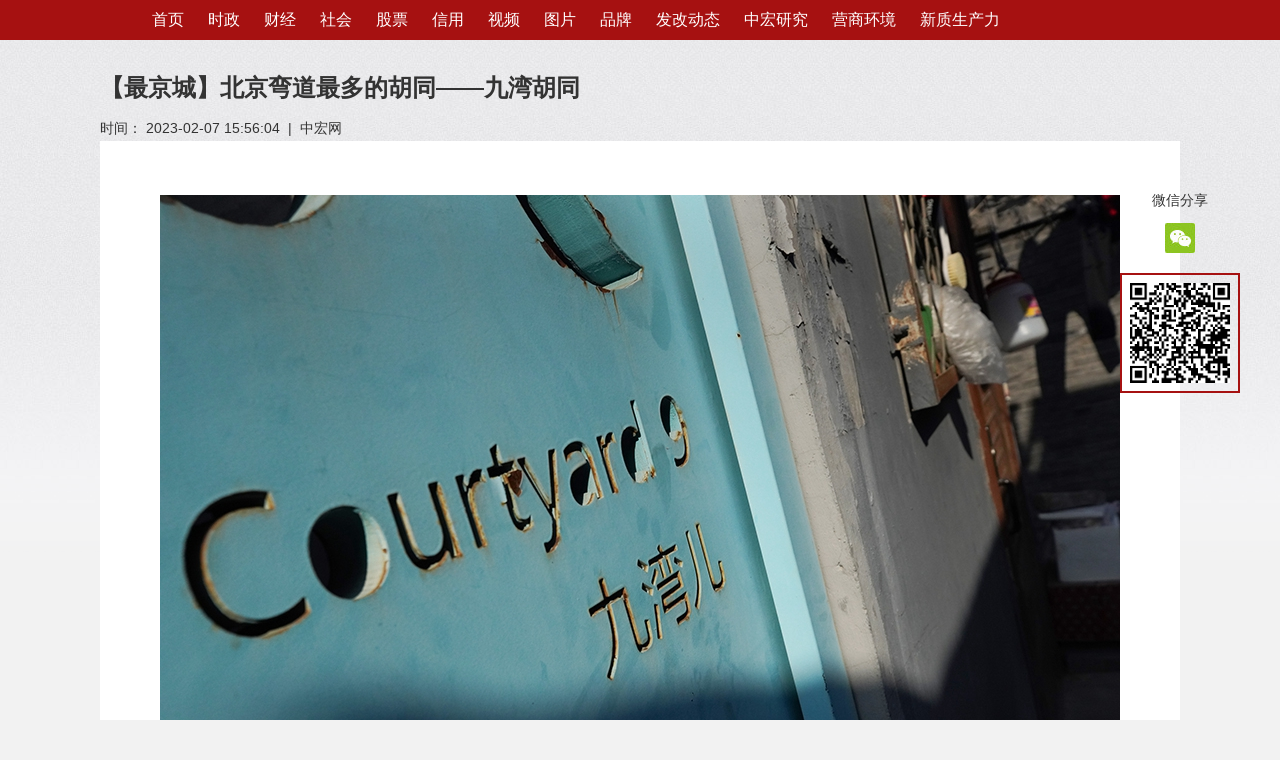

--- FILE ---
content_type: text/html; charset=utf-8
request_url: https://www.zhonghongwang.com/show-286-264044-11.html
body_size: 3381
content:
<!-- <script>
if (document.location.host != "www.zhonghongwang.com")
{
    if(document.location.host != "m.zhonghongwang.com"){
        if(document.location.host != "zhonghongwang.com"){
            location.href = location.href.replace(document.location.host,'www.baidu.com');
        }
    }
} 
</script> -->
<!DOCTYPE html>
<html>

<head>
    <meta charset="UTF-8">
    <title>【最京城】北京弯道最多的胡同——九湾胡同-中宏网</title>
    <meta name="keywords" content="最京城">
    <meta name="description" content="九湾胡同的名称来自于胡同有9个90度的拐弯，按地砖线划分，胡同里总共有13个弯。">
    <link href="https://www.zhonghongwang.com/res/zhonghongwang_user/lib/css/reset_wj.css" rel="stylesheet" type="text/css">
    <link href="https://www.zhonghongwang.com/res/zhonghongwang_user/css_modules/css_app/03content/zhw_03_01_wj/style.css" rel="stylesheet"
        type="text/css">
    <link href="https://www.zhonghongwang.com/res/t3/css/bootstrap.css" rel="stylesheet">
    <link href="https://www.zhonghongwang.com/res/zhonghongwang_user/css_modules/css_app/05pic_storage/zhw_05_01_wj/stylesheets/screen.css"
        media="screen, projection" rel="stylesheet" type="text/css">

    <script src="https://www.zhonghongwang.com/res/zhonghongwang_user/lib/js/jquery.min.js"></script>
    <script src="https://www.zhonghongwang.com/res/zhonghongwang_user/main_js/zhw_05_01_wj/main.js"></script>
    <script src="https://www.zhonghongwang.com/res//haibao/js/qrcode.js"></script>

    <script>
    var _hmt = _hmt || [];
    (function() {
        var hm = document.createElement("script");
        hm.src = "https://hm.baidu.com/hm.js?fe4a3143cff0234762177dc7f4455f0f";
        var s = document.getElementsByTagName("script")[0];
        s.parentNode.insertBefore(hm, s);
    })();
</script></head>

<body>
    <style>
        body {
            position: relative;
        }

        .rightpf {
            width: 140px;
            height: 400px;
            position: fixed;
            right: 30px;
            top: 188px;
            z-index: 9;
        }

        .rightpf span {
            display: inline-block;
            text-align: center;
            font-size: 14px;
            width: 100%;
        }

        .rightpf span img {
            margin-top: 10px;
        }

        .rightpf .erimg {
            width: 120px;
            height: 120px;
            margin: 0 auto;
            margin-top: 20px;
            border: 2px solid #a61111;
            text-align: center;
        }

        .rightpf .erimg img {
            width: 100px;
            margin: 0 auto;
            margin-top: 8px;
        }
    </style>
    <div class="rightpf">
        <span>微信分享<br>
            <img src="https://www.zhonghongwang.com/res/public/images/icon/vx_s.jpg" alt="微信分享">

        </span>
        <div class="erimg">
            <div class="ewm" id="qrcode">

            </div>
            <script>
                ///生成二维码
                var qrcode = new QRCode("qrcode");
                // 生成二维码的方法
                function makeCode() {
                    // 二维码地址
                    qrcode.makeCode('https://www.zhonghongwang.com/show-286-264044-1.html');

                }

                makeCode();
            </script>
            <!-- <img src="https://api.qrserver.com/v1/create-qr-code/?size=100x100&data=https://www.zhonghongwang.com//show-286-264044-1.html" alt=""> -->
        </div>
    </div>
    
        <div class="wj_nav_01" style="display:block;">
        <div class="nav_block">
            <ul>
                                <li> <a href="https://www.zhonghongwang.com/" target="_blank" class="text">首页</a></li>
                                <li> <a href="/list-255-1.html" target="_blank" class="text">时政</a></li>
                                <li> <a href="/list-257-1.html" target="_blank" class="text">财经</a></li>
                                <li> <a href="/list-258-1.html" target="_blank" class="text">社会</a></li>
                                <li> <a href="http://gp.zhonghongwang.com/" target="_blank" class="text">股票</a></li>
                                <li> <a href="/list-97-1.html" target="_blank" class="text">信用</a></li>
                                <li> <a href="/list-232-1.html" target="_blank" class="text">视频</a></li>
                                <li> <a href="/list-283-1.html" target="_blank" class="text">图片</a></li>
                                <li> <a href="http://brand.zhonghongwang.com/" target="_blank" class="text">品牌</a></li>
                                <li> <a href="/list-254-1.html" target="_blank" class="text">发改动态</a></li>
                                <li> <a href="/list-274-1.html" target="_blank" class="text">中宏研究</a></li>
                                <li> <a href="/list-291-1.html" target="_blank" class="text">营商环境</a></li>
                                <li> <a href="/list-451-1.html" target="_blank" class="text">新质生产力</a></li>
                            </ul>
        </div>
    </div>


    <div class="container">
        <div class="row">
            <div class="col-sm-12">
                <div class="wj_05_content_addpad">
                    <div class="caption wj_05_content_caption1"> 【最京城】北京弯道最多的胡同&mdash;&mdash;九湾胡同
                    </div>
                    <div class="time"> <span>时间： 2023-02-07 15:56:04 &nbsp;|&nbsp; 中宏网</span> </div>
                    <div class="mtBoxt"></div>
                                                                                                                                                                                                                                                                                                                                                                                                                                                                            <div class="thumbnail wj_05_content_thumbnail">
                        <ul class="pager wj_05_content_pager">
                                                        <li class="previous"><a class="d_n" href="show-286-264044-10.html"></a></li>
                            
                                                    </ul>
                        <div class="imgBox">
                            <img src="https://uploads.zhonghongwang.com/20230207155950QHx2bf.jpg" alt="九湾胡同一角。 中宏网记者 富宇 摄">
                                                        <a href="show-286-264044-10.html" class="zgleft"></a>
                                                                                </div>
                    </div>
                    <div class="caption wj_05_content_caption">
                        <p class="text-primary">九湾胡同一角。 中宏网记者 富宇 摄</p>
                        <p class="wj_05_content_actor">[ 编辑：<i>富宇</i> ]</p>
                                                <p class="wj_05_content_actor">[ 审核：<i>郭勇</i> ]</p>
                                                                    </div>
                                                            <div class="row">
                        <nav aria-label="Page navigation" class="col-sm-12 wj_05_content_nav_center">
                            <ul class="pagination wj_05_content_pagination">
                                <li><a href="show-286-264044-1.html">首页</a></li><li><a href="show-286-264044-10.html">&lt;</a></li><li><a href="show-286-264044-1.html" >1</a></li><li><a href="show-286-264044-7.html" >7</a></li><li><a href="show-286-264044-8.html" >8</a></li><li><a href="show-286-264044-9.html" >9</a></li><li><a href="show-286-264044-10.html" >10</a></li><li><span class="current">11</span></li><input type="hidden" id="page-up" value="show-286-264044-10.html"><input type="hidden" id="page-next" value="show-286-264044-11.html"><script>$(this).focus();</script><li><a href="show-286-264044-11.html">&gt;</a></li><li><a href="show-286-264044-11.html">末页</a></li>                            </ul>
                        </nav>
                    </div>
                </div>
            </div>
        </div>
    </div>
    <div class="container wj_05_morelink_block">
        <div class="row">
                                    <div class="col-xs-6 col-md-3"><a href="/show-285-446234-1.html" target="_blank" class="thumbnail"><img
                        src="https://uploads.zhonghongwang.com/20251204160504kdKm2l.jpg" style="width:185px; height:120px;" alt=""></a></div>
                        <div class="col-xs-6 col-md-3"><a href="/show-285-445609-1.html" target="_blank" class="thumbnail"><img
                        src="https://uploads.zhonghongwang.com/20251128150552P2GCps.jpg" style="width:185px; height:120px;" alt=""></a></div>
                        <div class="col-xs-6 col-md-3"><a href="/show-285-445512-1.html" target="_blank" class="thumbnail"><img
                        src="https://uploads.zhonghongwang.com/202511271942042cluYh.jpg" style="width:185px; height:120px;" alt=""></a></div>
                        <div class="col-xs-6 col-md-3"><a href="/show-285-445421-1.html" target="_blank" class="thumbnail"><img
                        src="https://uploads.zhonghongwang.com/20251127115047l1Jo9T.jpg" style="width:185px; height:120px;" alt=""></a></div>
                                </div>
    </div>
    <script>
        var textArr = $('.text-primary').html().split('<br>');
        var html = "";
        for (var i = 0; i < textArr.length; i++) {
            html += '<div>' + textArr[i] + '</div>';
        }
        $('.text-primary').html(html)
    </script>

        

    <img src="http://zhuanti.zhonghongwang.com/index.php?r=tap/index&id=264044&catid=286&isshouji=0&isyc=1&username=zhwfuyu&comefrom0=0&comefrom1=0&page=11"
        style="display:none" />

    

    <script type="text/javascript">
        var _bdhmProtocol = (("https:" == document.location.protocol) ? " https://" : " http://");
        document.write(unescape("%3Cscript src='" + _bdhmProtocol + "hm.baidu.com/h.js%3F2563799fadcd0b116fe7273cb9e843bd' type='text/javascript'%3E%3C/script%3E"));
    </script>

    <script>
        (function () {
            var bp = document.createElement('script');
            var curProtocol = window.location.protocol.split(':')[0];
            if (curProtocol === 'https') {
                bp.src = 'https://zz.bdstatic.com/linksubmit/push.js';
            } else {
                bp.src = 'http://push.zhanzhang.baidu.com/push.js';
            }
            var s = document.getElementsByTagName("script")[0];
            s.parentNode.insertBefore(bp, s);
        })();
    </script>

    <script>
        (function () {
            var src = (document.location.protocol == "http:") ? "http://js.passport.qihucdn.com/11.0.1.js?038ba85e792b11428b6cf71ef9c9a346" : "https://jspassport.ssl.qhimg.com/11.0.1.js?038ba85e792b11428b6cf71ef9c9a346";
            document.write('<script src="' + src + '" id="sozz"><\/script>');
        })();
    </script>

    <div style="display:none">
        <script type="text/javascript">
            var cnzz_protocol = (("https:" == document.location.protocol) ? " https://" : " http://");
            document.write(unescape("%3Cspan id='cnzz_stat_icon_1260011618'%3E%3C/span%3E%3Cscript src='" + cnzz_protocol + "s4.cnzz.com/z_stat.php%3Fid%3D1260011618' type='text/javascript'%3E%3C/script%3E"));
        </script>
    </div>


    <div class="container">
    <style>
        .well a{
            color: #666;
            text-decoration: none;
        }
    </style>
    <div class="well">
        <p class="mt20"><a> Copyright © 2016-2025 by www.zhonghongwang.com. all rights reserved 运营管理：国家发展和改革委员会宏观经济杂志社</a></p>
        <p>京公网安备：11010602130032号 | 中宏网版权所有<a href="https://beian.miit.gov.cn" target="_blank">京ICP备2023030128号-1</a></p>
        <p>举报电话：010-63359623</p>
    </div>
</div>
</body>

</html>

--- FILE ---
content_type: text/css
request_url: https://www.zhonghongwang.com/res/zhonghongwang_user/lib/css/reset_wj.css
body_size: 820
content:
body,h1,h2,h3,h4,h5,h6,hr,p,blockquote,dl,dt,dd,ul,ol,li,pre,fieldset,lengend,button,input,textarea,th,td{margin:0;padding:0}body,button,input,select,textarea{font:12px/1 Tahoma,Helvetica,Arial,"宋体",sans-serif}h1{font-size:18px}h2{font-size:16px}h3{font-size:14px}h4,h5,h6{font-size:100%}address,cite,dfn,em,var{font-style:normal}code,kbd,pre,samp,tt{font-family:"Courier New",Courier,monospace}small{font-size:12px}ul,ol{list-style:none}a{text-decoration:none}a:hover{text-decoration:underline}abbr[title],acronym[title]{border-bottom:1px dotted;cursor:help}q:before,q:after{content:""}legend{color:#000}fieldset,img{border:none}button,input,select,textarea{font-size:100%}table{border-collapse:collapse;border-spacing:0}hr{border:none;height:1px}html{overflow-y:scroll}
/*# sourceMappingURL=reset_wj.css.map */


--- FILE ---
content_type: text/css
request_url: https://www.zhonghongwang.com/res/zhonghongwang_user/css_modules/css_app/03content/zhw_03_01_wj/style.css
body_size: 3630
content:
.weixinfx{
    width: 30px;
    height: 30px;
    position: absolute;
    right: 10px;
    top: 35px;
    display: none;
    cursor: pointer;
}
.weixinfx img{
    width: 100%;
    height: 100%;
}
#CuPlayer:hover .weixinfx{
    display: block;
}
.wx2wm{
    background-color: #000;
    width: 300px;
    height: 300px;
    position: absolute;
    left: 50%;
    top:40px;
    cursor: pointer;
    margin-left:-150px; 
    z-index: 9;
    display: none;
    opacity: 0.8;
}
.wx2wm span{
    margin-top: 20px;
    width: 100%;
    display: inline-block;
    text-align: center;
    color:#ccc;
    font-size: 14px;
    padding-bottom: 20px;
}
.wx2wm img{
    display: block;
    margin: 0 auto;
    width: 110px!important;
    height: 110px!important;
}
.wj_03_01_cont
{
    overflow: hidden;
    width: 1000px;
    margin: 30px auto
}

.wj_03_01_cont .left_cont
{
    float: left;
    width: 680px;
    overflow: hidden
}

.wj_03_01_cont .right_cont
{
    float: right;
    width: 290px
}
/*# sourceMappingURL=style.css.map */
.w_03_01_head
{
    width: 100%;
    background: #fff
}

.w_03_01_head .header_block
{
    width: 1000px;
    height: 65px;
    margin: 0 auto
}

.w_03_01_head .header_block .logo
{
    margin-top: 10px;
    float: left
}

.w_03_01_head .header_block .function
{
    margin-top: 15.5px;
    float: right
}

.w_03_01_head .header_block .function .icon ul li
{
    float: left;
    position: relative
}

.w_03_01_head .header_block .function .icon ul li a
{
    width: 34px;
    height: 34px;
    display: block;
    position: relative
}

.w_03_01_head .header_block .function .icon ul .mar
{
    margin-right: 8px
}

.w_03_01_head .header_block .function .icon ul span
{
    position: absolute;
    top: 55px;
    left: -28px;
    width: 90px;
    height: 113px;
    display: none;
    z-index: 100
}

#chatcode
{
    background: url(../../../../images/01head/zhw_03_01_wj/code/erweima.jpg) no-repeat
}

#sinacode
{
    background: url(../../../../images/01head/zhw_03_01_wj/code/sina.jpg) no-repeat
}
/*# sourceMappingURL=wj_head_01.css.map */
.wj_nav_01
{
    width: 100%;
    background: #a61111
}

.wj_nav_01 .nav_block
{
    width: 1000px;
    height: 40px;
    margin: 0 auto
}

.wj_nav_01 .nav_block ul
{
    overflow: hidden
}

.wj_nav_01 .nav_block ul li
{
    float: left
}

.wj_nav_01 .nav_block ul li .text
{
    color: #fff;
    padding: 0 12px;
    display: block;
    height: 40px;
    font: 16px/40px Arial,"微软雅黑","Microsoft yahei","Hiragino Sans GB","冬青黑体简体中文 w3","Microsoft Yahei","Hiragino Sans GB","冬青黑体简体中文 w3",STXihei,"华文细黑",SimSun,"宋体",Heiti,"黑体",sans-serif
}

.wj_nav_01 .nav_block ul li .text:hover
{
    text-decoration: none
}

.wj_nav_01 .nav_block ul li .first
{
    padding: 0 12px 0 0
}

.wj_nav_01 .nav_block ul li .last
{
    padding: 0 0 0 12px
}

.wj_nav_01 .nav_block ul li .text span
{
    padding: 0 6px;
    background: url(../../../../images/02nav/zhw_03_01_wj/dot.png) no-repeat 4px 9px
}
/*# sourceMappingURL=wj_nav_01.css.map */
.wj_03_01_cont .left_cont .wj_news_01
{
    width: 680px
}

.wj_03_01_cont .left_cont .wj_news_01 .contNav
{
    width: 650px;
    background: #f5f6f7;
    padding: 5px 15px
}

.wj_03_01_cont .left_cont .wj_news_01 .contNav:hover
{
    /*background: #ececec*/
    background:#F5F6F7;
}

.wj_03_01_cont .left_cont .wj_news_01 .contNav ul
{
    overflow: hidden
}

.wj_03_01_cont .left_cont .wj_news_01 .contNav ul li
{
    float: left;
    margin-right: 5px;
    text-align: center;
    font: 14px/43px Arial,"微软雅黑","Microsoft yahei","Hiragino Sans GB","冬青黑体简体中文 w3","Microsoft Yahei","Hiragino Sans GB","冬青黑体简体中文 w3",STXihei,"华文细黑",SimSun,"宋体",Heiti,"黑体",sans-serif;
    color: #222
}

.wj_03_01_cont .left_cont .wj_news_01 .contNav ul li a
{
    font: 14px/43px Arial,"微软雅黑","Microsoft yahei","Hiragino Sans GB","冬青黑体简体中文 w3","Microsoft Yahei","Hiragino Sans GB","冬青黑体简体中文 w3",STXihei,"华文细黑",SimSun,"宋体",Heiti,"黑体",sans-serif;
    color: #222
}

.wj_03_01_cont .left_cont .wj_news_01 .contNav ul li a:hover
{
    color: #a61111
}

.wj_03_01_cont .left_cont .wj_news_01 .contNav ul li span
{
    font: 14px/43px Arial,"微软雅黑","Microsoft yahei","Hiragino Sans GB","冬青黑体简体中文 w3","Microsoft Yahei","Hiragino Sans GB","冬青黑体简体中文 w3",STXihei,"华文细黑",SimSun,"宋体",Heiti,"黑体",sans-serif;
    color: #222;
    padding: 0 5px
}

.wj_03_01_cont .left_cont .wj_news_01 .article
{
    width: 650px;
    padding: 30px 15px
}

.wj_03_01_cont .left_cont .wj_news_01 .article .article_head
{
/*    padding: 0 0 10px 0;*/
    border-bottom: 1px solid #bbb
}

.wj_03_01_cont .left_cont .wj_news_01 .article .article_head h1
{
    text-align: center;
    padding: 0 0 5px 0;
    font: 28px/45px "微软雅黑",Arial,"Microsoft yahei","Hiragino Sans GB","冬青黑体简体中文 w3","Microsoft Yahei","Hiragino Sans GB","冬青黑体简体中文 w3",STXihei,"华文细黑",SimSun,"宋体",Heiti,"黑体",sans-serif;
    font-weight: 600;
    /*font:28px/45px "SimHei","Times New Roman","微软雅黑"; */
    letter-spacing: -1.5px;

}

.wj_03_01_cont .left_cont .wj_news_01 .article .article_head .article_resource
{
    text-align: center;
    height: 25px;
    line-height: 25px;
    padding: 10px 0
}

.wj_03_01_cont .left_cont .wj_news_01 .article .article_head .article_resource span
{
    color: #bbb;
    padding: 0 15px;
    font-size: 16px;
    font-family: Arial,"微软雅黑","Microsoft yahei","Hiragino Sans GB","冬青黑体简体中文 w3","Microsoft Yahei","Hiragino Sans GB","冬青黑体简体中文 w3",STXihei,"华文细黑",Heiti,"黑体",SimSun,"宋体",sans-serif;
    font-family: "宋体";
}

.wj_03_01_cont .left_cont .wj_news_01 .article .article_content
{
    width: 650px;
    overflow: hidden
}

.wj_03_01_cont .left_cont .wj_news_01 .article .article_content
{
    margin-top: 10px
}

.wj_03_01_cont .left_cont .wj_news_01 .article .article_content .th_2
{
    font: 16px/28px "楷体_gb2312","楷体",Arial,"微软雅黑","Microsoft yahei","Hiragino Sans GB","冬青黑体简体中文 w3","Microsoft Yahei","Hiragino Sans GB","冬青黑体简体中文 w3",STXihei,"华文细黑",Heiti,"黑体",SimSun,"宋体",sans-serif;
/*    font-weight: 700;*/
    text-indent:0em;
    /*font-family: "宋体";*/
    text-align: center;
    padding-top: 10px;
  /*  font-weight: 600;*/
}

.wj_03_01_cont .left_cont .wj_news_01 .article .article_content .th_3
{
    font: 16px/32px "微软雅黑","Microsoft yahei","Hiragino Sans GB","冬青黑体简体中文 w3","Microsoft Yahei","Hiragino Sans GB","冬青黑体简体中文 w3",STXihei,"华文细黑",Heiti,"黑体",SimSun,"宋体",sans-serif;
    font-weight: 700;
    text-indent:0em;
    padding-top:15px; 
    font-family: "宋体";
}

.wj_03_01_cont .left_cont .wj_news_01 .article .article_content strong
{
font: 16px/32px "微软雅黑","Microsoft yahei","Hiragino Sans GB","冬青黑体简体中文 w3","Microsoft Yahei","Hiragino Sans GB","冬青黑体简体中文 w3",STXihei,"华文细黑",Heiti,"黑体",SimSun,"宋体",sans-serif;
    font-weight: 700;
    /*text-indent:2em;*/
    /*font-family: "宋体";*/
}

.wj_03_01_cont .left_cont .wj_news_01 .article .article_content a
{
    font: 16px/32px "微软雅黑","Microsoft yahei","Hiragino Sans GB","冬青黑体简体中文 w3","Microsoft Yahei","Hiragino Sans GB","冬青黑体简体中文 w3",STXihei,"华文细黑",Heiti,"黑体",SimSun,"宋体",sans-serif;
    font-weight: 700;
    /*text-indent:2em;*/
    font-family: "宋体";
    color:#0074FC;
}

.wj_03_01_cont .left_cont .wj_news_01 .article .article_content p
{
    font: 16px/32px "微软雅黑","Microsoft yahei","Hiragino Sans GB","冬青黑体简体中文 w3","Microsoft Yahei","Hiragino Sans GB","冬青黑体简体中文 w3",STXihei,"华文细黑",Heiti,"黑体",SimSun,"宋体",sans-serif;
    font-weight: normal;
    color: #393939;
    /*text-indent:2em;*/
    padding-top: 25px;
    word-wrap: break-word;
    font-family: "宋体";
    text-align: justify;
}

.wj_03_01_cont .left_cont .wj_news_01 .article .article_content p img
{
    width: 80%;
    display: block;
    margin: 0 auto
}
/*.wj_03_01_cont .left_cont .wj_news_01 .article .article_content center img{
    width: 80%;
    max-width:80%;
}*/
.wj_03_01_cont .left_cont .wj_news_01 .article .article_actor
{
    padding-bottom: 30px;
    text-align: right;
    color: #bbb;
    border-bottom: 1px solid #bbb;
    font: 14px/43px Arial,"微软雅黑","Microsoft yahei","Hiragino Sans GB","冬青黑体简体中文 w3","Microsoft Yahei","Hiragino Sans GB","冬青黑体简体中文 w3",STXihei,"华文细黑",SimSun,"宋体",Heiti,"黑体",sans-serif
}

.wj_03_01_cont .left_cont .wj_news_01 .article .more_article
{
    margin: 30px 0 0;
    font: 14px/43px Arial,"微软雅黑","Microsoft yahei","Hiragino Sans GB","冬青黑体简体中文 w3","Microsoft Yahei","Hiragino Sans GB","冬青黑体简体中文 w3",STXihei,"华文细黑",SimSun,"宋体",Heiti,"黑体",sans-serif
}

.wj_03_01_cont .left_cont .wj_news_01 .article .more_article a
{
    font: 16px/45px Arial,"微软雅黑","Microsoft yahei","Hiragino Sans GB","冬青黑体简体中文 w3","Microsoft Yahei","Hiragino Sans GB","冬青黑体简体中文 w3",STXihei,"华文细黑",SimSun,"宋体",Heiti,"黑体",sans-serif;
    font-weight: 700;
    color: #a41d1d
}
/*# sourceMappingURL=wj_news_01.css.map */
.wj_ecode_01
{
    height: 130px;
    margin-top: 30px;
    background: #f5f6f7;
    padding: 11px
}

.wj_ecode_01:hover
{
    /*background: #ececec*/
    background:#F5F6F7;
}

.wj_ecode_01 .ecode_block
{
    overflow: hidden;
    background: #fff;
    padding: 10px 0
}

.wj_ecode_01 .ecode_block .sina_block_ecode,.wj_ecode_01 .ecode_block .chat_block_ecode
{
    width: 110px;
    height: 110px;
    padding: 0 12px
}

.wj_ecode_01 .ecode_block .sina_block_ecode
{
    float: left
}

.wj_ecode_01 .ecode_block .chat_block_ecode
{
    float: right
}
/*# sourceMappingURL=wj_ecode_01.css.map */
.wj_hotpics_01
{
    width: 270px;
    margin-top: 30px;
    padding: 10px;
    /*background: #f5f6f7*/
}

.wj_hotpics_01:hover
{
    /*background: #ececec*/
    background:#F5F6F7;
}

.wj_hotpics_01 .plist
{
    overflow: hidden
}

.wj_hotpics_01 .plist li
{
    /*float: left;*/
    width: 100%;
    height:96px;
    overflow: hidden;
    padding-bottom: 15px;
    line-height: 96px;
}
.wj_hotpics_01 .plist li span{
    margin-top: -70px;
    width: 60px;
    height: 20px;
    font-size: 12px;
    line-height: 20px;
    float: right;
    color:#BFBFBF;
}

/*.wj_hotpics_01 .plist .mar
{
    margin-right: 10px
}*/

.wj_hotpics_01 .plist li a
{
    font-size: 12px;
    font-family: Arial,"微软雅黑","Microsoft yahei","Hiragino Sans GB","冬青黑体简体中文 w3","Microsoft Yahei","Hiragino Sans GB","冬青黑体简体中文 w3",STXihei,"华文细黑",SimSun,"宋体",Heiti,"黑体",sans-serif;
    color: #333;
    line-height: 16px;
    text-align: justify;
   /* padding-top:10px; */
}

.wj_hotpics_01 .plist li a:hover
{
    color: #a41d1d
}

.wj_hotpics_01 .plist li .picl
{
    display: inline-block;
    /*height: 80px*/
}
.wj_hotpics_01 .plist li .picl img{
    width: 150px;
}

.wj_hotpics_01 .plist li .text:hover
{
    text-decoration: underline
}

.wj_hotpics_01 .plist li a img
{
    display: block
}

.wj_hotpics_01 .plist li .text
{
   /* height: 56px;*/
   width: 128px;
   margin-top: 15px;
   float: right;
    overflow: hidden;
    display: inline-block;
    letter-spacing: -0.5px;
    font-size:14px;
}
/*# sourceMappingURL=wj_hotpics_01.css.map */
.wj_keywords_01
{
    width: 270px;
    padding: 10px;
    /*background: #f5f6f7;*/

}

.wj_keywords_01:hover
{
    /*background: #ececec*/
    background:#F5F6F7;
}

.wj_keywords_01 .key_ul
{
    overflow: hidden
}

.wj_keywords_01 .key_two,.wj_keywords_01 .key_three,.wj_keywords_01 .key_four
{
    margin-top: 2px
}

.wj_keywords_01 .key_ul li
{
    float: left
}

.wj_keywords_01 .key_ul li a
{
    color: #fff;
    height: 60px;
    font: 20px/30px Arial,"微软雅黑","Microsoft yahei","Hiragino Sans GB","冬青黑体简体中文 w3","Microsoft Yahei","Hiragino Sans GB","冬青黑体简体中文 w3",STXihei,"华文细黑",SimSun,"宋体",Heiti,"黑体",sans-serif
}

.wj_keywords_01 .key_left
{
    margin-right: 2px
}

.wj_keywords_01 .key_middle
{
    margin-right: 2px
}

.wj_keywords_01 .key_one .key_left a,.wj_keywords_01 .key_two .key_right a,.wj_keywords_01 .key_three .key_left a,.wj_keywords_01 .key_four .key_right a
{
    width: 114px;
    padding: 0 15px;
    font-size: 24px;
    background: #a71112;
    line-height: 60px;
    text-align: center;
    display: block
}

.wj_keywords_01 .key_one .key_middle a,.wj_keywords_01 .key_one .key_right a,.wj_keywords_01 .key_two .key_left a,.wj_keywords_01 .key_two .key_middle a,.wj_keywords_01 .key_three .key_right a,.wj_keywords_01 .key_three .key_middle a,.wj_keywords_01 .key_four .key_left a,.wj_keywords_01 .key_four .key_middle a
{
    width: 51px;
    padding: 0 5px;
    font-size: 12px;
    line-height: 60px;
    text-align: center;
    display: block
}

.wj_keywords_01 .key_one .key_middle a,.wj_keywords_01 .key_two .key_middle a,.wj_keywords_01 .key_three .key_middle a,.wj_keywords_01 .key_four .key_middle a
{
    background: #f4808d
}

.wj_keywords_01 .key_one .key_right a,.wj_keywords_01 .key_two .key_left a,.wj_keywords_01 .key_three .key_right a,.wj_keywords_01 .key_four .key_left a
{
    background: #a84849
}
/*# sourceMappingURL=wj_keywords_01.css.map */
.mouse_point
{
    width: 680px;
    /*background: #f5f6f7*/
}

.mouse_point:hover
{
    /*background: #ececec*/
    background:#F5F6F7;
}

.mouse_point .t_pad
{
    padding: 10px 10px 0
}

.mouse_point .mouse_point_title
{
    border-bottom: 3px solid #a61111;
    height: 40px;
    line-height: 40px;
    font-size: 22px;
    font-family: Arial,"微软雅黑","Microsoft yahei","Hiragino Sans GB","冬青黑体简体中文 w3","Microsoft Yahei","Hiragino Sans GB","冬青黑体简体中文 w3",STXihei,"华文细黑",SimSun,"宋体",Heiti,"黑体",sans-serif;
    margin: 0 10px;
    padding-top: 10px
}

.mouse_point .mouse_point_ul
{
    overflow: hidden;
    padding: 0 10px 5px
}

.mouse_point .mouse_point_ul .mouse_point_li
{
    width: 190px;
    height: 120px;
    margin: 10px;
    float: left;
    padding: 5px;
    background: #fff
}

.mouse_point .mouse_point_ul .mouse_point_li .sHoverItem
{
    overflow: hidden
}

.mouse_point .mouse_point_ul .mouse_point_li .mouse_point_a
{
    width: 190px;
    height: 120px;
    display: block
}

.mouse_point .mouse_point_ul .mouse_point_li .mouse_point_a img
{
    width: 190px;
    height: 120px;
    background: #fff;
    display: block
}

.mouse_point .mouse_point_ul .mouse_point_li .mouse_point_a .sIntro
{
    width: 190px;
    height: 120px;
    background: #eee;
    display: block
}

.mouse_point .mouse_point_ul .mouse_point_li .mouse_point_a .sIntro .sIntro_tlt
{
    width: 160px;
    margin: 15px;
    height: 50px;
    line-height: 25px;
    font-size: 16px;
    color: #a61111;
    text-align: center;
    overflow: hidden;
    font-family: Arial,"微软雅黑","Microsoft yahei","Hiragino Sans GB","冬青黑体简体中文 w3","Microsoft Yahei","Hiragino Sans GB","冬青黑体简体中文 w3",STXihei,"华文细黑",SimSun,"宋体",Heiti,"黑体",sans-serif
}

.mouse_point .mouse_point_ul .mouse_point_li .mouse_point_a .sIntro .sIntro_btn
{
    width: 60px;
    margin: 0 auto 15px;
    height: 25px;
    line-height: 25px;
    font-size: 14px;
    color: #a61111;
    text-align: center;
    overflow: hidden;
    font-family: Arial,"微软雅黑","Microsoft yahei","Hiragino Sans GB","冬青黑体简体中文 w3","Microsoft Yahei","Hiragino Sans GB","冬青黑体简体中文 w3",STXihei,"华文细黑",SimSun,"宋体",Heiti,"黑体",sans-serif
}
/*# sourceMappingURL=wj_picview_01.css.map */
.wj_rank_01
{
    margin-top: 30px;
    padding: 10px;
    /*background: #f5f6f7*/
}

.wj_rank_01:hover
{
    /*background: #ececec*/
    background:#F5F6F7;
}
.wj_rank_01 .lists{
    margin-top: -10px;
}
.wj_rank_01 .lists li
{
    width: 250px;
    padding-left: 15px;
    position: relative;
    /*padding-bottom: 5px;*/
    text-overflow: ellipsis;
    white-space: nowrap;
    height: 28px;
    overflow: hidden
}

.wj_rank_01 .lists li a
{
    line-height: 28px;
    font-family: Arial,"微软雅黑","Microsoft yahei","Hiragino Sans GB","冬青黑体简体中文 w3","Microsoft Yahei","Hiragino Sans GB","冬青黑体简体中文 w3",STXihei,"华文细黑",SimSun,"宋体",Heiti,"黑体",sans-serif;
    font-size: 14px;
    color: #333
}

.wj_rank_01 .lists li a:hover
{
    color: #a41d1d
}

.wj_rank_01 .lists li i
{
    position: absolute;
    line-height: 28px;
    font-size: 16px;
    font-family: Arial,"微软雅黑","Microsoft yahei","Hiragino Sans GB","冬青黑体简体中文 w3","Microsoft Yahei","Hiragino Sans GB","冬青黑体简体中文 w3",STXihei,"华文细黑",SimSun,"宋体",Heiti,"黑体",sans-serif;
    color: #a41d1d;
    top: 0;
    left: 0;
    font-style: normal
}
/*# sourceMappingURL=wj_rank_01.css.map */
.wj_titleone_01
{
    position: relative;
    margin-bottom: 10px
}

.wj_titleone_01 h2
{
    position: relative;
    padding: 5px 10px 0 10px;
    left:-10px;
    top:-10px;
    background: #F5F6F7;
    width: 100%;
    border-bottom: 3px solid #a61111;
    height: 40px;
    line-height: 40px;
    font-size: 20px;
    font-family: Arial,"微软雅黑","Microsoft yahei","Hiragino Sans GB","冬青黑体简体中文 w3","Microsoft Yahei","Hiragino Sans GB","冬青黑体简体中文 w3",STXihei,"华文细黑",SimSun,"宋体",Heiti,"黑体",sans-serif;
    color: #333;
    font-weight: 500
}

.wj_titleone_01 a
{
    position: absolute;
    bottom: 20px;
    right: 5px;
    display: block;
    width: 15px;
    height: 15px
}

/*.wj_titleone_01 .hl,.wj_titleone_01 .wl
{
    background: #a41d1d;
    position: absolute
}*/

.wj_titleone_01 .hl
{
    width: 5px;
    height: 15px;
    top: 0;
    right: 5px
}

.wj_titleone_01 .wl
{
    width: 15px;
    height: 5px;
    top: 5px;
    right: 0
}
/*# sourceMappingURL=wj_titleone_01.css.map */
.wj_xysearch_01
{
    margin-top: 30px;
    width: 270px;
    padding: 10px;
    /*background: #f5f6f7*/
}

.wj_xysearch_01:hover
{
    /*background: #ececec*/
    background:#F5F6F7;
}

.wj_xysearch_01 .xysearch_input
{
    position: relative
}

.wj_xysearch_01 .xysearch_input .xysearch_inputtext
{
    width: 250px;
    height: 34px;
    padding-left: 14px
}

.wj_xysearch_01 .xysearch_input .xysearch_inputbtn
{
    position: absolute;
    top: 7px;
    right: 5px;
    width: 20px;
    height: 20px;
    border: none;
    background: url(../../../../images/03content/zhw_03_01_wj/wj_xysearch_01/search-ico.png) no-repeat center center
}

.wj_xysearch_01 .xysearch_list
{
    margin-top: 15px;
    padding-left: 10px
}

.wj_xysearch_01 .xysearch_list li
{
    height: 30px;
    line-height: 28px;
    padding-left: 20px;
    background: url(../../../../images/03content/zhw_03_01_wj/wj_xysearch_01/radio_btn.png) no-repeat;
    cursor: pointer
}

.wj_xysearch_01 .xysearch_list .search_btn_active
{
    background-position: 0 -24px
}
/*# sourceMappingURL=wj_xysearch_01.css.map */
.wj_xyzg_01
{
    margin-top: 30px;
    width: 270px;
    padding: 10px;
    /*background: #f5f6f7*/
}

.wj_xyzg_01:hover
{
    /*background: #ececec*/
    background:#F5F6F7;
}

.wj_xyzg_01 .pictext
{
    width: 270px;
    margin-top: 20px
}

.wj_xyzg_01 .pictext p
{
    width: 270px;
    display: block;
    margin-top: 10px
}

.wj_xyzg_01 .pictext p a
{
    line-height: 20px;
    font-family: Arial,"微软雅黑","Microsoft yahei","Hiragino Sans GB","冬青黑体简体中文 w3","Microsoft Yahei","Hiragino Sans GB","冬青黑体简体中文 w3",STXihei,"华文细黑",SimSun,"宋体",Heiti,"黑体",sans-serif;
    font-size: 14px;
    text-align: center;
    color: #333;
    padding: 5px 0;
}

.wj_xyzg_01 .pictext p a:hover
{
    color: #a41d1d
}

.wj_xyzg_01 .pictext a
{
    display: block
}

.wj_xyzg_01 .pictext img
{
    display: block;
    width: 270px;
    height: 160px
}
/*# sourceMappingURL=wj_xyzg_01.css.map */
.wj_zhsd_01
{
    width: 270px;
    margin-top: 30px;
    padding: 10px;
    /*background: #f5f6f7*/
}

.wj_zhsd_01:hover
{
    /*background: #ececec*/
    background:#F5F6F7;
}
.wj_zhsd_01 ol{
    width: 270px;
    height: 168px;
    margin-top: -10px;
    overflow: hidden;
}
.wj_zhsd_01 .lists li
{
    width: 250px;
    padding-left: 10px;
    position: relative;
    /*padding-bottom: 5px;*/
    text-overflow: ellipsis;
    white-space: nowrap
}

.wj_zhsd_01 .lists li a
{
    line-height: 28px;
    font-family: Arial,"微软雅黑","Microsoft yahei","Hiragino Sans GB","冬青黑体简体中文 w3","Microsoft Yahei","Hiragino Sans GB","冬青黑体简体中文 w3",STXihei,"华文细黑",SimSun,"宋体",Heiti,"黑体",sans-serif;
    font-size: 14px;
    padding-left: 3px;
    color: #333
}

.wj_zhsd_01 .lists li a:hover
{
    color: #a41d1d
}

.wj_zhsd_01 .lists li span
{
    line-height: 28px;
    font-family: Arial,"微软雅黑","Microsoft yahei","Hiragino Sans GB","冬青黑体简体中文 w3","Microsoft Yahei","Hiragino Sans GB","冬青黑体简体中文 w3",STXihei,"华文细黑",SimSun,"宋体",Heiti,"黑体",sans-serif;
    font-size: 14px;
    color: #a41d1d
}

.wj_zhsd_01 .lists li i
{
    position: absolute;
    line-height: 28px;
    font-size: 16px;
    font-family: Arial,"微软雅黑","Microsoft yahei","Hiragino Sans GB","冬青黑体简体中文 w3","Microsoft Yahei","Hiragino Sans GB","冬青黑体简体中文 w3",STXihei,"华文细黑",SimSun,"宋体",Heiti,"黑体",sans-serif;
    color: #a41d1d;
    top: 0;
    left: 0;
    font-style: normal
}

.wj_zhsd_01 .lists li
{
    background: url(../../../../images/03content/zhw_03_01_wj/wj_zhsd_01/dot.png) no-repeat 0px 13px
}

.wj_zhsd_01 .lists li
{
    height: 28px;
    overflow: hidden
}

.wj_zhsd_01
{
    margin-top: 30px
}
/*# sourceMappingURL=wj_zhsd_01.css.map */
.wj_footer_01
{
    width: 100%;
    /*background: #f5f6f7;*/
    padding: 25px 0
}

.wj_footer_01:hover
{
    /*background: #ececec*/
    background:#F5F6F7;
}

.wj_footer_01 .cont
{
    text-align: center;
    width: 1000px;
    margin: 0 auto
}

.wj_footer_01 .cont .link,.wj_footer_01 .cont .text,.wj_footer_01 .cont .copyright
{
    padding-bottom: 15px;
    color: #333
}

.wj_footer_01 a,.wj_footer_01 .cont span
{
    padding: 0 4px 0;
    font-size: 12px;
    color: #333;
    text-align: center;
    line-height: 20px;
    font-family: Arial,"微软雅黑","Microsoft yahei","Hiragino Sans GB","冬青黑体简体中文 w3","Microsoft Yahei","Hiragino Sans GB","冬青黑体简体中文 w3",STXihei,"华文细黑",SimSun,"宋体",Heiti,"黑体",sans-serif;
    display: inline-block
}

.wj_footer_01 a:hover,.wj_footer_01 .cont span:hover
{
    color: #a41d1d
}

.wj_footer_01 .cont span
{
    position: relative
}
/*# sourceMappingURL=wj_footer_01.css.map */

/*js添加类 */
.pf_wj_nav_01{
    position: fixed;
    top:0;
    z-index: 9;
}
.pf_wj_ecode_01{
    position: fixed;
    top:30px;
    z-index: 9;
 /*   background: #A71112;*/
    border:1px solid #A71112;
    margin-left: -1px;
}
.wj_hotpics_01_top{
    margin-top:220px;
}
/*视频列表样式*/
.video_news{
 /*   height: 450px;*/
    margin-top: 20px;
}
.video_news .clear_both{
    width: 100%;
    height: 1px;
    clear: both;
}
.tj_list span{
    width: 200px;
    /*height: 185px;*/
    float: left;
}
.video_news li{
    width: 200px;
    /*height: 235px;*/
    float: left;
}
.video_news .video_news_div .pic1{
    width: 200px;
}
.video_news .padding{
    padding:0 20px;
}
.video_news li .video_news_div{
    width: 200px;
    height: 150px;
    position: relative;
    overflow: hidden;
}
.video_news li img{
    position: absolute;
    top: 0;
    left:0;

}
.video_news li img.pic{
        width: 200px;
}
.video_news li .pic_tb{
    left: 10px;
    top:95px;
}
.video_news li p{
    padding-top: 6px !important;
    font-size: 12px !important;
    color:#666 !important;
    font-family: "楷体_gb2312","楷体",Arial,"微软雅黑","Microsoft yahei","Hiragino Sans GB","冬青黑体简体中文 w3","Microsoft Yahei","Hiragino Sans GB","冬青黑体简体中文 w3",STXihei,"华文细黑",Heiti,"黑体",SimSun,"宋体",sans-serif !important;
    line-height: 20px !important;
    text-align: justify;

}
.video_news li:hover p{
    color:#A61111;
}



--- FILE ---
content_type: text/css
request_url: https://www.zhonghongwang.com/res/zhonghongwang_user/css_modules/css_app/05pic_storage/zhw_05_01_wj/stylesheets/screen.css
body_size: 1496
content:
body{
    background:url(../../../../../images/03content/zhw_05_01_wj/wj_content_01/bodyBg.gif) repeat-x top #F2F2F2;
}
.w_03_01_head,.wj_nav_01,.wj_ie_content_01,.wj_ie_pic_storage_title,.wj_ie_pic_storage_content,.wj_ie_pic_storage_actor,.wj_ie_pic_storage_others,.wj_footer_01,#Share {
    display: none
}

.wj_05_head_navbar-brand {
    padding: 0 15px
}

.wj_05_head_navbar-brand img {
    margin-top: 2px
}

.wj_05_head_breadcrumb {
    margin-bottom: 0;
    padding: 15px
}

.wj_05_head_navbar-form {
    padding-right: 0px
}

.wj_05_content_caption {
    font-size: 16px;
    background-color: #fff;
    padding-top: 30px;
    margin-top: -30px;


}


.wj_05_content_caption1 {
    font-family: "微软雅黑","Microsoft yahei","Hiragino Sans GB","冬青黑体简体中文 w3","Microsoft Yahei","Hiragino Sans GB","冬青黑体简体中文 w3",STXihei,"华文细黑",SimSun,"宋体",Heiti,"黑体",sans-serif;
    width: 100%;
    /* height: 40px; */
    font-size: 24px;
    font-weight: 600;
    line-height: 36px;
    margin-bottom: 10px;
}
.wj_05_content_caption1 .time{
    width: 30%;
    float: right;
    text-align: right;
    font-weight: 300;
}
.wj_05_content_caption1 .time i {
    font-style: normal;
    color: #666;
    font-size: 12px;
}
.wj_05_content_thumbnail {
    position: relative;
    /*padding: 30px 0;*/
    border: 0;
    border-radius: 0;
    /*margin-top: 20px;*/

}

.wj_05_content_addpad {
    /*border: 1px solid #ddd;*/
    border-radius: 4px
}

@media (max-width: 768px) {
    .wj_05_content_addpad {
        padding: 10px
    }
}

@media (min-width: 769px) and (max-width: 992px) {
    .wj_05_content_addpad {
        padding: 10px
    }
}

@media (min-width: 993px) and (max-width: 1199px) {
    .wj_05_content_addpad {
        padding: 30px
    }
}

@media (min-width: 1200px) {
    .wj_05_content_addpad {
        padding: 30px
    }
}

.wj_05_content_pager {
    position: absolute;
    width: 100%;
    margin: 0;
    top: 50%;
    margin-top: -16px;
    display:none;
}

.wj_05_content_actor {
    text-align: right;
    color: #ccc;
    margin: 0;
    padding: 20px;
}

.wj_05_content_nav_center {
    text-align: center
}

.wj_05_content_morelinks {
    padding: 20px 0;
    margin: 0;
    position: relative;
    height: 33px
}

.wj_05_content_morelinks a {
    position: absolute;
    display: block;
    top: 5px;
    left: 15px;
    background: #f00;
    color: #fff;
    padding: 3px
}

.wj_05_morelink_block {
    margin-top: 20px;
    width: 900px;  
}

.pagination li span.current {
    background: #BA1501;
    color:#fff;
}

.pager .next > a{
    width: 80px;
    height: 100px;
    padding: 0;
    background: url(../../../../../images/03content/zhw_05_01_wj/wj_content_01/next.png) no-repeat center center;
    border:none;
    border-radius: 0;
    opacity:0.7;filter:alpha(opacity70);
}
.pager li > a{
    width: 80px;
    height: 100px;
    padding: 0;
    background: url(../../../../../images/03content/zhw_05_01_wj/wj_content_01/pager.png) no-repeat center center;
    border:none;
    border-radius: 0;
    opacity:0.7;filter:alpha(opacity70);
}
.pager li > a:hover{
    background-color: #7F7F7F;
    opacity:0.8;filter:alpha(opacity80);
}
.mtBoxt{
    height: 50px;
    width: 100%;
    background-color: #fff;
}
.imgBox{
    width: 100%;
    height: auto;
    text-align: center;
}
.imgBox img{
    max-width:960px; 
}
.zgleft{
    display: block;
    width: 470px;
    height: 100%;
    position: absolute;
    /*background-color: #000;*/
    top:0px;
    left: 70px;
    opacity: 0;
    cursor: pointer;
    /*cursor:url(../../../../../images/03content/zhw_05_01_wj/wj_content_01/left.ico),auto;*/
}
.zgright{
    display: block;
    width: 470px;
    height: 100%;
    position: absolute;
    /*background-color: #000;*/
    top:0px;
    right: 70px;
    opacity: 0;
    cursor: pointer;
    /*cursor:url(../../../../../images/03content/zhw_05_01_wj/wj_content_01/next.ico),auto;*/
}
.d_n{display: none}
/*后改.text-primary 文字颜色 为#666*/
.wj_05_content_caption p{
    color:#666;
    text-indent:2em;
    line-height: 30px;
    padding:0 20px; 
    margin-top: 20px;
}
.well p{
    text-align: center;
    color:#666;
    font-size: 14px;
}

.pagination>li>a, .pagination>li>span{
    color:#666;
}
.pagination>li>a:hover{
    color:#BA1501;
}
.well{
    border:none;
    background:none;
    -webkit-box-shadow:inset 0 0px 0px ;
    box-shadow:inset 0 0px 0px ;
}
.row .col-xs-6>.thumbnail:hover{
    border:none;
}
.row .col-xs-6>.thumbnail{
    padding:12px 0 0 12px;
    border-radius: 0;
    border:none;
    background: url(../../../../../images/03content/zhw_05_01_wj/wj_content_01/tjbj.png) no-repeat;
    /*background-color:#fff */

}
.row .col-xs-6>.thumbnail img{
     margin-right:0; 
     border:1px solid #ccc;
     padding: 2px;
     /*background:#fff; */
}

.thumbnail>img{
    max-width:960px; 
}

--- FILE ---
content_type: application/x-javascript
request_url: https://www.zhonghongwang.com/res/zhonghongwang_user/main_js/zhw_05_01_wj/main.js
body_size: 818
content:
/**
 * Created by Administrator on 2016/10/20 0020.
 */
$(function(){

    var textArr = $('.text-primary').html().split('<br>');
    var html="";
    for(var i=0;i<textArr.length;i++){
        html += '<div>'+textArr[i]+'</div>';
    }
    $('.text-primary').html(html)
    console.log(html)
    $('.pager li > a').text(' ');
    $('.wj_05_content_thumbnail').mousemove(function(){
        $('.pager').css({display:'block'})
    });
     $('.wj_05_content_thumbnail').mouseleave(function(){
        $('.pager').css({display:'none'})
    })
    $(".storage_content_pic:first").mouseenter(function(){
        $(".btn").stop(true,true).fadeIn()
    });
    $(".storage_content_pic:first").mouseleave(function(){
        $(".btn").stop(true,true).fadeOut()
    });
    $(".abs .text:first").css({color:"#35669c"});


});
